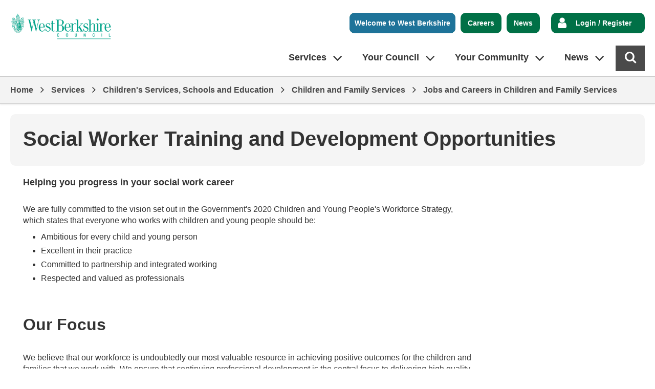

--- FILE ---
content_type: text/html; charset=utf-8
request_url: https://www.westberks.gov.uk/cfstraining
body_size: 11454
content:



<!DOCTYPE html>
<html lang="en">
<head><script type="application/ld+json">
{
  "image": {
    "@type": "imageObject",
    "width": 1200,
    "height": 630,
    "contentUrl": "https://www.westberks.gov.uk/image/52586/West-Berks-Green-Logo/jsonld.png?m=1653561955377",
    "caption": "West Berks Green Logo"
  },
  "@type": "WebPage",
  "name": "Social Worker Training and Development Opportunities - West Berkshire Council",
  "description": "Helping you progress in your social work career",
  "@context": "https://schema.org",
  "url": "https://www.westberks.gov.uk/cfstraining"
}
</script>
		<script>
			(function (w, d, s, l, i) {
				w[l] = w[l] || []; w[l].push({
					'gtm.start':
						new Date().getTime(), event: 'gtm.js'
				}); var f = d.getElementsByTagName(s)[0],
				j = d.createElement(s), dl = l != 'dataLayer' ? '&l=' + l : ''; j.async = true; j.src = 'https://www.googletagmanager.com/gtm.js?id=' + i + dl; f.parentNode.insertBefore(j, f);
			})(window, document, 'script', 'dataLayer', 'GTM-5THPHX6');
		</script>
<title>Social Worker Training and Development Opportunities - West Berkshire Council</title>
<meta name="description" content="Helping you progress in your social work career" />
<meta name="viewport" content="width=device-width, initial-scale=1" />
<meta name="twitter:card" content="summary" />
<meta name="twitter:title" content="Social Worker Training and Development Opportunities - West Berkshire Council" />
<meta name="twitter:description" content="Helping you progress in your social work career" />
<meta name="twitter:image" content="https://www.westberks.gov.uk/image/52586/West-Berks-Green-Logo/twittercard.png?m=1653561955377" />
<meta name="twitter:image:alt" content="West Berks Green Logo" />
<meta property="og:type" content="website" />
<meta property="og:title" content="Social Worker Training and Development Opportunities - West Berkshire Council" />
<meta property="og:description" content="Helping you progress in your social work career" />
<meta property="og:url" content="https://www.westberks.gov.uk/cfstraining" />
<meta property="og:site_name" content="West Berkshire Council" />
<meta property="og:image" content="https://www.westberks.gov.uk/image/52586/West-Berks-Green-Logo/opengraph.png?m=1653561955377" />
<meta property="og:image:width" content="1200" />
<meta property="og:image:height" content="630" />
<base href="https://www.westberks.gov.uk/" />
<link rel="shortcut icon" sizes="32x32" href="https://www.westberks.gov.uk/image/45594/Favicon/favicon.png?m=1610968732460" />
<link rel="stylesheet" href="https://www.westberks.gov.uk/cruise.css?v=639045216944670000" />
<script src="https://www.westberks.gov.uk/cruise.js?v=639044389028570000"></script>
</head><body class="template--default" data-id="39755" data-print-date="January 21, 2026" data-print-url="https://www.westberks.gov.uk/cfstraining">
					<section aria-label="Accessibility links">
						<a href="https://www.westberks.gov.uk:443/cfstraining#maincontent" class="skip-link">Skip to main content</a>
					</section>
				





<script>
gi.cookiepolicy.init({ });
</script>
		<!-- Google Tag Manager (noscript) -->
		<noscript>
			<iframe title="Google Tag Manager - no script support" src="https://www.googletagmanager.com/ns.html?id=GTM-5THPHX6" style="display:none;visibility:hidden;height:0px;width:0px"></iframe>
		</noscript>
		<!-- End Google Tag Manager (noscript) -->
			<header>




<div class="mobilebar">
<div class="gi-mobilenavtoggle gi-mobilenavtoggle--search gi-mobilenavtoggle--nojs">
  <button id="mobilenavsearchtoggle" class="gi-mobilenavtoggle__btn" aria-haspopup="true" aria-controls="mobilenavsearch" hidden="">
  <span class="gi-mobilenavtoggle__mtcontainer gi-mobilenavtoggle__mtcontainer--search">
     <span class="gi-mobilenavtoggle__mtrotate gi-mobilenavtoggle__mtrotate--search">
       <span class="gi-mobilenavtoggle__mt1 gi-mobilenavtoggle__mt1--search"></span>
       <span class="gi-mobilenavtoggle__mt2 gi-mobilenavtoggle__mt2--search"></span>
       <span class="gi-mobilenavtoggle__mt3 gi-mobilenavtoggle__mt3--search"></span>
     </span>
  </span>
  <span class="accessibility">Toggle search</span>
  </button>
  <a href="https://www.westberks.gov.uk/cfstraining#mobilenavsearch" class="gi-mobilenavtoggle__fallback">
  <span class="gi-mobilenavtoggle__mtcontainer gi-mobilenavtoggle__mtcontainer--search">
     <span class="gi-mobilenavtoggle__mtrotate gi-mobilenavtoggle__mtrotate--search">
       <span class="gi-mobilenavtoggle__mt1 gi-mobilenavtoggle__mt1--search"></span>
       <span class="gi-mobilenavtoggle__mt2 gi-mobilenavtoggle__mt2--search"></span>
       <span class="gi-mobilenavtoggle__mt3 gi-mobilenavtoggle__mt3--search"></span>
     </span>
  </span>
  <span class="accessibility">Toggle search</span>
  </a>
</div>
<script>gi.mobileNav.initialiseToggle("mobilenavsearchtoggle");</script>
<div class="gi-mobilenav gi-mobilenav--search gi-mobilenav--closed gi-mobilenav--nojs" id="mobilenavsearch" hidden="" data-fullscreen="false" data-exclusive="true">
<form id="mobilesearch" class="gi-sitesearch gi-sitesearch--mobile" action="https://www.westberks.gov.uk/search" method="get" role="search" data-collapsible="false" data-suppress-closebtn="false" data-focus-open="false">
  <div class="gi-sitesearch__container">
    <div class="gi-sitesearch__closetoggle">
      <button type="button" class="btn btn--close btn--icon-only gi-sitesearch__button gi-sitesearch__button--close">
        <span class="btn__text gi-sitesearch__buttontext accessibility">Close</span>
      </button>
    </div>
    <div class="gi-sitesearch__searchfield">
      <label id="mobilesearch_input_label" class="gi-sitesearch__label accessibility" for="mobilesearch_input">How can we help you?</label>



<div class="search-suggestion-wrapper">
	<div id="mobilesearch_input_container">
		<input data-dataurl="https://www.westberks.gov.uk/search" id="mobilesearch_input" class="searchform__inputtxt searchform__inputtxt--sitesearch" placeholder="How can we help you?" name="q" value="" type="text" maxlength="100" autocomplete="off" role="combobox" aria-expanded="false" aria-controls="mobilesearch_input_suggestions" aria-haspopup="listbox" aria-autocomplete="list" aria-labelledby="mobilesearch_input_label" >
	</div>
	<ul id="mobilesearch_input_suggestions" class="search-suggestion" role="listbox"></ul>
</div>
<script>
	var autocomplete = new SearchSuggestion({
		element: 'input[id="mobilesearch_input"]',
		modifier: ""
	});
</script>
    </div>
    <div class="gi-sitesearch__searchtoggle">
      <button type="submit" class="btn btn--search btn--icon-only gi-sitesearch__button gi-sitesearch__button--search">
        <span class="btn__text gi-sitesearch__buttontext accessibility">Find</span>
      </button>
    </div>
  </div>
</form>
<script>gi.sitesearch.initialise("mobilesearch");</script>
<div class="gi-mobilenav__item gi-mobilenav__item--closelink">
<a href="https://www.westberks.gov.uk/cfstraining" class="gi-mobilenav__link gi-mobilenav__link--closelink">Close search</a>
</div>
</div>
<script>gi.mobileNav.initialiseNavigation("mobilenavsearch");</script>
	

<div class="gi-mobilenavtoggle gi-mobilenavtoggle--toggle gi-mobilenavtoggle--nojs">
  <button id="mobilenavtoggle" class="gi-mobilenavtoggle__btn" aria-haspopup="true" aria-controls="mobilenav" hidden="">
  <span class="gi-mobilenavtoggle__mtcontainer gi-mobilenavtoggle__mtcontainer--toggle">
     <span class="gi-mobilenavtoggle__mtrotate gi-mobilenavtoggle__mtrotate--toggle">
       <span class="gi-mobilenavtoggle__mt1 gi-mobilenavtoggle__mt1--toggle"></span>
       <span class="gi-mobilenavtoggle__mt2 gi-mobilenavtoggle__mt2--toggle"></span>
       <span class="gi-mobilenavtoggle__mt3 gi-mobilenavtoggle__mt3--toggle"></span>
     </span>
  </span>
  <span class="accessibility">Toggle menu</span>
  </button>
  <a href="https://www.westberks.gov.uk/cfstraining#mobilenav" class="gi-mobilenavtoggle__fallback">
  <span class="gi-mobilenavtoggle__mtcontainer gi-mobilenavtoggle__mtcontainer--toggle">
     <span class="gi-mobilenavtoggle__mtrotate gi-mobilenavtoggle__mtrotate--toggle">
       <span class="gi-mobilenavtoggle__mt1 gi-mobilenavtoggle__mt1--toggle"></span>
       <span class="gi-mobilenavtoggle__mt2 gi-mobilenavtoggle__mt2--toggle"></span>
       <span class="gi-mobilenavtoggle__mt3 gi-mobilenavtoggle__mt3--toggle"></span>
     </span>
  </span>
  <span class="accessibility">Toggle menu</span>
  </a>
</div>
<script>gi.mobileNav.initialiseToggle("mobilenavtoggle");</script>

<nav class="gi-mobilenav gi-mobilenav--closed gi-mobilenav--nojs" id="mobilenav" hidden="" data-fullscreen="false" data-exclusive="true" aria-label="Top utilities">


	<div class="toputils-nav">
		<ul class="toputils-nav__list">
				<li class="toputils-nav__item">
<a class="toputils-nav__link" href="https://www.westberks.gov.uk/article/42886/Welcome-to-West-Berkshire">Welcome to West Berkshire</a>				</li>
				<li class="toputils-nav__item">
<a class="toputils-nav__link" href="https://www.westberks.gov.uk/article/41220/Careers">Careers</a>				</li>
				<li class="toputils-nav__item">
<a class="toputils-nav__link" href="https://www.westberks.gov.uk/article/38383/News">News</a>				</li>
		</ul>
	</div>


	<div class="myaccount-nav">
		<ul class="myaccount-nav__list">
				<li class="myaccount-nav__item">
<a class="myaccount-nav__link" href="https://www.westberks.gov.uk/login">Login / Register</a>				</li>
		</ul>
	</div>
		<div class="main-nav">
			<ul class="main-nav__list">
					<li class="main-nav__item">
							<a href="https://www.westberks.gov.uk/services" class="main-nav__link">Services</a>
					</li>
					<li class="main-nav__item">
							<a href="https://www.westberks.gov.uk/your-council" class="main-nav__link">Your Council</a>
					</li>
					<li class="main-nav__item">
							<a href="https://www.westberks.gov.uk/your-community" class="main-nav__link">Your Community</a>
					</li>
					<li class="main-nav__item">
							<a href="https://www.westberks.gov.uk/our-news" class="main-nav__link">News</a>
					</li>
			</ul>
		</div>
<div class="gi-mobilenav__item gi-mobilenav__item--closelink">
<a href="https://www.westberks.gov.uk/cfstraining" class="gi-mobilenav__link gi-mobilenav__link--closelink">Close navigation</a>
</div>
</nav>
<script>gi.mobileNav.initialiseNavigation("mobilenav");</script>
</div>




<nav class="toputils" aria-label="Top utilities">
	<div class="container">
		<div class="toputils__right">


	<div class="toputils-nav">
		<ul class="toputils-nav__list">
				<li class="toputils-nav__item">
<a class="toputils-nav__link" href="https://www.westberks.gov.uk/article/42886/Welcome-to-West-Berkshire">Welcome to West Berkshire</a>				</li>
				<li class="toputils-nav__item">
<a class="toputils-nav__link" href="https://www.westberks.gov.uk/article/41220/Careers">Careers</a>				</li>
				<li class="toputils-nav__item">
<a class="toputils-nav__link" href="https://www.westberks.gov.uk/article/38383/News">News</a>				</li>
		</ul>
	</div>



	<div class="myaccount-nav">
		<ul class="myaccount-nav__list">
				<li class="myaccount-nav__item">
<a class="myaccount-nav__link" href="https://www.westberks.gov.uk/login">Login / Register</a>				</li>
		</ul>
	</div>

		</div>
	</div>
</nav>



<div class="header header--thin">
	<div class="container">



	<div class="gi-sitelogo gi-sitelogo--header">
		<a href="https://www.westberks.gov.uk/" class="gi-sitelogo__link">
			<img alt="" class="gi-sitelogo__image" height="82" src="https://www.westberks.gov.uk/image/52586/West-Berks-Green-Logo/logo.png?m=1653561955377" width="300" />
			<span class="gi-sitelogo__extratext accessibility">Link to "</span><span class="gi-sitelogo__titletext accessibility">West Berkshire Council</span><span class="gi-sitelogo__extratext accessibility">" homepage</span>
		</a>
	</div>

		<div class="header__nav">


<nav id="c_124316708502800" aria-label="Site navigation" class="gi-sitenav gi-sitenav--toplevel">
<ul class="gi-sitenav__list gi-sitenav__list--lvl1">
<li class="gi-sitenav__item gi-sitenav__item--lvl1">
<a data-subnav_id="subnav-1431190354"  href="https://www.westberks.gov.uk/services" class="gi-sitenav__link gi-sitenav__link--lvl1">Services</a>
<div class="gi-sitenav gi-sitenav--lvl2" id="subnav-1431190354" style="display:none;" aria-label="Services" role="region">
<ul class="gi-sitenav__list gi-sitenav__list--lvl2">
<li class="gi-sitenav__item gi-sitenav__item--lvl2">
<a   href="https://www.westberks.gov.uk/article/37565/Report-a-Problem-here" class="gi-sitenav__link gi-sitenav__link--lvl2">Report a Problem here</a>
<div class="gi-sitenav gi-sitenav--lvl3"   aria-label="Report a Problem here" role="region">
<ul class="gi-sitenav__list gi-sitenav__list--lvl3">
<li class="gi-sitenav__item gi-sitenav__item--lvl3">
<a   href="https://www.westberks.gov.uk/reportaproblem" class="gi-sitenav__link gi-sitenav__link--lvl3">Report a problem</a>
</li>
</ul>
</div>
</li>
<li class="gi-sitenav__item gi-sitenav__item--lvl2">
<a   href="https://www.westberks.gov.uk/payments" class="gi-sitenav__link gi-sitenav__link--lvl2">Make a Payment Online</a>
<div class="gi-sitenav gi-sitenav--lvl3"   aria-label="Make a Payment Online" role="region">
<ul class="gi-sitenav__list gi-sitenav__list--lvl3">
<li class="gi-sitenav__item gi-sitenav__item--lvl3">
<a   href="https://www.westberks.gov.uk/ways-to-pay" class="gi-sitenav__link gi-sitenav__link--lvl3">Ways to pay</a>
</li>
</ul>
</div>
</li>
<li class="gi-sitenav__item gi-sitenav__item--lvl2">
<a   href="https://www.westberks.gov.uk/rubbishandrecycling" class="gi-sitenav__link gi-sitenav__link--lvl2">Rubbish and Recycling</a>
<div class="gi-sitenav gi-sitenav--lvl3"   aria-label="Rubbish and Recycling" role="region">
<ul class="gi-sitenav__list gi-sitenav__list--lvl3">
<li class="gi-sitenav__item gi-sitenav__item--lvl3">
<a   href="https://www.westberks.gov.uk/binday" class="gi-sitenav__link gi-sitenav__link--lvl3">Find your next collection day</a>
</li>
<li class="gi-sitenav__item gi-sitenav__item--lvl3">
<a   href="https://www.westberks.gov.uk/requestabin" class="gi-sitenav__link gi-sitenav__link--lvl3">Request a bin or recycling container</a>
</li>
<li class="gi-sitenav__item gi-sitenav__item--lvl3">
<a   href="https://www.westberks.gov.uk/rubbish" class="gi-sitenav__link gi-sitenav__link--lvl3">Rubbish and waste reduction</a>
</li>
<li class="gi-sitenav__item gi-sitenav__item--lvl3">
<a   href="https://www.westberks.gov.uk/recycling" class="gi-sitenav__link gi-sitenav__link--lvl3">Recycling and food waste</a>
</li>
</ul>
</div>
</li>
<li class="gi-sitenav__item gi-sitenav__item--lvl2">
<a   href="https://www.westberks.gov.uk/planning-and-building-control" class="gi-sitenav__link gi-sitenav__link--lvl2">Planning and Building Control</a>
<div class="gi-sitenav gi-sitenav--lvl3"   aria-label="Planning and Building Control" role="region">
<ul class="gi-sitenav__list gi-sitenav__list--lvl3">
<li class="gi-sitenav__item gi-sitenav__item--lvl3">
<a   href="https://www.westberks.gov.uk/planning-applications" class="gi-sitenav__link gi-sitenav__link--lvl3">Planning Applications and Advice</a>
</li>
<li class="gi-sitenav__item gi-sitenav__item--lvl3">
<a   href="https://www.westberks.gov.uk/planning-policy" class="gi-sitenav__link gi-sitenav__link--lvl3">Planning Policy</a>
</li>
<li class="gi-sitenav__item gi-sitenav__item--lvl3">
<a   href="https://www.westberks.gov.uk/building-control" class="gi-sitenav__link gi-sitenav__link--lvl3">Building Control Solutions</a>
</li>
<li class="gi-sitenav__item gi-sitenav__item--lvl3">
<a   href="https://www.westberks.gov.uk/planningforum" class="gi-sitenav__link gi-sitenav__link--lvl3">Development Industry Forum (DIF)</a>
</li>
</ul>
</div>
</li>
<li class="gi-sitenav__item gi-sitenav__item--lvl2">
<a   href="https://www.westberks.gov.uk/tax-benefits" class="gi-sitenav__link gi-sitenav__link--lvl2">Council Tax, Benefits and Housing</a>
<div class="gi-sitenav gi-sitenav--lvl3"   aria-label="Council Tax, Benefits and Housing" role="region">
<ul class="gi-sitenav__list gi-sitenav__list--lvl3">
<li class="gi-sitenav__item gi-sitenav__item--lvl3">
<a   href="https://www.westberks.gov.uk/counciltax" class="gi-sitenav__link gi-sitenav__link--lvl3">Council Tax</a>
</li>
<li class="gi-sitenav__item gi-sitenav__item--lvl3">
<a   href="https://www.westberks.gov.uk/benefits" class="gi-sitenav__link gi-sitenav__link--lvl3">Benefits</a>
</li>
<li class="gi-sitenav__item gi-sitenav__item--lvl3">
<a   href="https://www.westberks.gov.uk/housing" class="gi-sitenav__link gi-sitenav__link--lvl3">Housing</a>
</li>
<li class="gi-sitenav__item gi-sitenav__item--lvl3">
<a   href="https://www.westberks.gov.uk/article/41215/Business-Rates" class="gi-sitenav__link gi-sitenav__link--lvl3">Business Rates</a>
</li>
</ul>
</div>
</li>
<li class="gi-sitenav__item gi-sitenav__item--lvl2">
<a   href="https://www.westberks.gov.uk/births-deaths-marriages" class="gi-sitenav__link gi-sitenav__link--lvl2">Births, Deaths, Marriages and Civil Partnerships</a>
<div class="gi-sitenav gi-sitenav--lvl3"   aria-label="Births, Deaths, Marriages and Civil Partnerships" role="region">
<ul class="gi-sitenav__list gi-sitenav__list--lvl3">
<li class="gi-sitenav__item gi-sitenav__item--lvl3">
<a   href="https://www.westberks.gov.uk/marriages-and-civil-partnership-ceremonies" class="gi-sitenav__link gi-sitenav__link--lvl3">Marriages and Civil Partnership Ceremonies</a>
</li>
<li class="gi-sitenav__item gi-sitenav__item--lvl3">
<a   href="https://www.westberks.gov.uk/ceremonypayment" class="gi-sitenav__link gi-sitenav__link--lvl3">Pay for your Marriage/Civil Partnership Ceremony</a>
</li>
<li class="gi-sitenav__item gi-sitenav__item--lvl3">
<a   href="https://www.westberks.gov.uk/certificates" class="gi-sitenav__link gi-sitenav__link--lvl3">Ordering a Certificate</a>
</li>
<li class="gi-sitenav__item gi-sitenav__item--lvl3">
<a   href="https://www.westberks.gov.uk/legal-notice" class="gi-sitenav__link gi-sitenav__link--lvl3">Giving Legal Notice of Marriage or Civil Partnership</a>
</li>
</ul>
</div>
</li>
<li class="gi-sitenav__item gi-sitenav__item--lvl2">
<a   href="https://www.westberks.gov.uk/libraries-leisure-countryside" class="gi-sitenav__link gi-sitenav__link--lvl2">Libraries, Leisure and Countryside</a>
<div class="gi-sitenav gi-sitenav--lvl3"   aria-label="Libraries, Leisure and Countryside" role="region">
<ul class="gi-sitenav__list gi-sitenav__list--lvl3">
<li class="gi-sitenav__item gi-sitenav__item--lvl3">
<a   href="https://www.westberks.gov.uk/libraries" class="gi-sitenav__link gi-sitenav__link--lvl3">Libraries</a>
</li>
<li class="gi-sitenav__item gi-sitenav__item--lvl3">
<a   href="https://www.westberks.gov.uk/sports-and-leisure" class="gi-sitenav__link gi-sitenav__link--lvl3">Sports and Leisure</a>
</li>
<li class="gi-sitenav__item gi-sitenav__item--lvl3">
<a   href="https://www.westberks.gov.uk/parksandcountryside" class="gi-sitenav__link gi-sitenav__link--lvl3">Parks and Countryside</a>
</li>
<li class="gi-sitenav__item gi-sitenav__item--lvl3">
<a   href="https://www.westberks.gov.uk/arts-and-heritage" class="gi-sitenav__link gi-sitenav__link--lvl3">Arts and Heritage</a>
</li>
</ul>
</div>
</li>
<li class="gi-sitenav__item gi-sitenav__item--lvl2">
<a   href="https://www.westberks.gov.uk/childrens-services-schools-education" class="gi-sitenav__link gi-sitenav__link--lvl2">Children's Services, Schools and Education</a>
<div class="gi-sitenav gi-sitenav--lvl3"   aria-label="Children's Services, Schools and Education" role="region">
<ul class="gi-sitenav__list gi-sitenav__list--lvl3">
<li class="gi-sitenav__item gi-sitenav__item--lvl3">
<a   href="https://www.westberks.gov.uk/cfs" class="gi-sitenav__link gi-sitenav__link--lvl3">Children and Family Services</a>
</li>
<li class="gi-sitenav__item gi-sitenav__item--lvl3">
<a   href="https://www.westberks.gov.uk/schools" class="gi-sitenav__link gi-sitenav__link--lvl3">Schools</a>
</li>
<li class="gi-sitenav__item gi-sitenav__item--lvl3">
<a   href="https://www.westberks.gov.uk/local-offer-family-information-service" class="gi-sitenav__link gi-sitenav__link--lvl3">SEND Local Offer and Family Information Service</a>
</li>
<li class="gi-sitenav__item gi-sitenav__item--lvl3">
<a   href="https://www.westberks.gov.uk/early-years-childcare" class="gi-sitenav__link gi-sitenav__link--lvl3">Early Years and Childcare</a>
</li>
</ul>
</div>
</li>
<li class="gi-sitenav__item gi-sitenav__item--lvl2 gi-sitenav__item--viewall">
<a   href="https://www.westberks.gov.uk/services" class="gi-sitenav__link gi-sitenav__link--lvl2">View all Services sections</a>
</li>
</ul>
</div>
</li>
<li class="gi-sitenav__item gi-sitenav__item--lvl1">
<a data-subnav_id="subnav-1983263195"  href="https://www.westberks.gov.uk/your-council" class="gi-sitenav__link gi-sitenav__link--lvl1">Your Council</a>
<div class="gi-sitenav gi-sitenav--lvl2" id="subnav-1983263195" style="display:none;" aria-label="Your Council" role="region">
<ul class="gi-sitenav__list gi-sitenav__list--lvl2">
<li class="gi-sitenav__item gi-sitenav__item--lvl2">
<a   href="https://www.westberks.gov.uk/councillors-council-meetings" class="gi-sitenav__link gi-sitenav__link--lvl2">Councillors and Council Meetings</a>
<div class="gi-sitenav gi-sitenav--lvl3"   aria-label="Councillors and Council Meetings" role="region">
<ul class="gi-sitenav__list gi-sitenav__list--lvl3">
<li class="gi-sitenav__item gi-sitenav__item--lvl3">
<a   href="https://www.westberks.gov.uk/search-council-agendas" class="gi-sitenav__link gi-sitenav__link--lvl3">Search Agendas, Reports, Decisions and Minutes</a>
</li>
<li class="gi-sitenav__item gi-sitenav__item--lvl3">
<a   href="https://www.westberks.gov.uk/forwardplan" class="gi-sitenav__link gi-sitenav__link--lvl3">Future Committee Decisions (Forward Plans)</a>
</li>
<li class="gi-sitenav__item gi-sitenav__item--lvl3">
<a   href="https://www.westberks.gov.uk/council-meetings" class="gi-sitenav__link gi-sitenav__link--lvl3">Council meetings and getting involved</a>
</li>
<li class="gi-sitenav__item gi-sitenav__item--lvl3">
<a   href="https://www.westberks.gov.uk/councillors" class="gi-sitenav__link gi-sitenav__link--lvl3">Councillors</a>
</li>
</ul>
</div>
</li>
<li class="gi-sitenav__item gi-sitenav__item--lvl2">
<a   href="https://www.westberks.gov.uk/council-management-strategies-finance" class="gi-sitenav__link gi-sitenav__link--lvl2">Council Management, Strategies and Finance</a>
<div class="gi-sitenav gi-sitenav--lvl3"   aria-label="Council Management, Strategies and Finance" role="region">
<ul class="gi-sitenav__list gi-sitenav__list--lvl3">
<li class="gi-sitenav__item gi-sitenav__item--lvl3">
<a   href="https://www.westberks.gov.uk/constitution" class="gi-sitenav__link gi-sitenav__link--lvl3">Council Constitution</a>
</li>
<li class="gi-sitenav__item gi-sitenav__item--lvl3">
<a   href="https://www.westberks.gov.uk/council-structure" class="gi-sitenav__link gi-sitenav__link--lvl3">Council Management Structure</a>
</li>
<li class="gi-sitenav__item gi-sitenav__item--lvl3">
<a   href="https://www.westberks.gov.uk/council-finance" class="gi-sitenav__link gi-sitenav__link--lvl3">Council Finance</a>
</li>
<li class="gi-sitenav__item gi-sitenav__item--lvl3">
<a   href="https://www.westberks.gov.uk/parishes" class="gi-sitenav__link gi-sitenav__link--lvl3">Parish and Town Councils</a>
</li>
</ul>
</div>
</li>
<li class="gi-sitenav__item gi-sitenav__item--lvl2">
<a   href="https://www.westberks.gov.uk/voting-elections" class="gi-sitenav__link gi-sitenav__link--lvl2">Voting and Elections</a>
<div class="gi-sitenav gi-sitenav--lvl3"   aria-label="Voting and Elections" role="region">
<ul class="gi-sitenav__list gi-sitenav__list--lvl3">
<li class="gi-sitenav__item gi-sitenav__item--lvl3">
<a   href="https://www.westberks.gov.uk/register-to-vote" class="gi-sitenav__link gi-sitenav__link--lvl3">About the Electoral Register and registering to vote</a>
</li>
<li class="gi-sitenav__item gi-sitenav__item--lvl3">
<a   href="https://www.westberks.gov.uk/annual-canvass" class="gi-sitenav__link gi-sitenav__link--lvl3">Annual Electoral Canvass 2025</a>
</li>
<li class="gi-sitenav__item gi-sitenav__item--lvl3">
<a   href="https://www.westberks.gov.uk/theale-parish-poll" class="gi-sitenav__link gi-sitenav__link--lvl3">Theale Parish Poll - Thursday 6 November 2025</a>
</li>
<li class="gi-sitenav__item gi-sitenav__item--lvl3">
<a   href="https://www.westberks.gov.uk/article/45122/Hungerford-Neighbourhood-Planning-Referendum" class="gi-sitenav__link gi-sitenav__link--lvl3">Hungerford Neighbourhood Planning Referendum</a>
</li>
</ul>
</div>
</li>
<li class="gi-sitenav__item gi-sitenav__item--lvl2">
<a   href="https://www.westberks.gov.uk/having-your-say" class="gi-sitenav__link gi-sitenav__link--lvl2">Having Your Say</a>
<div class="gi-sitenav gi-sitenav--lvl3"   aria-label="Having Your Say" role="region">
<ul class="gi-sitenav__list gi-sitenav__list--lvl3">
<li class="gi-sitenav__item gi-sitenav__item--lvl3">
<a   href="https://www.westberks.gov.uk/balancing-our-budget" class="gi-sitenav__link gi-sitenav__link--lvl3">Balancing our budget for 2026/27</a>
</li>
<li class="gi-sitenav__item gi-sitenav__item--lvl3">
<a   href="https://www.westberks.gov.uk/consultations" class="gi-sitenav__link gi-sitenav__link--lvl3">Consultation and Engagement Hub</a>
</li>
<li class="gi-sitenav__item gi-sitenav__item--lvl3">
<a   href="https://www.westberks.gov.uk/community-engagement" class="gi-sitenav__link gi-sitenav__link--lvl3">About Consultation and Engagement</a>
</li>
<li class="gi-sitenav__item gi-sitenav__item--lvl3">
<a   href="https://www.westberks.gov.uk/customerservices" class="gi-sitenav__link gi-sitenav__link--lvl3">Customer Services</a>
</li>
</ul>
</div>
</li>
<li class="gi-sitenav__item gi-sitenav__item--lvl2">
<a   href="https://www.westberks.gov.uk/data-protection-freedom-of-information" class="gi-sitenav__link gi-sitenav__link--lvl2">Data Protection and Freedom of Information</a>
<div class="gi-sitenav gi-sitenav--lvl3"   aria-label="Data Protection and Freedom of Information" role="region">
<ul class="gi-sitenav__list gi-sitenav__list--lvl3">
<li class="gi-sitenav__item gi-sitenav__item--lvl3">
<a   href="https://www.westberks.gov.uk/foi" class="gi-sitenav__link gi-sitenav__link--lvl3">Make a Freedom of Information Request</a>
</li>
<li class="gi-sitenav__item gi-sitenav__item--lvl3">
<a   href="https://www.westberks.gov.uk/data-protection-request" class="gi-sitenav__link gi-sitenav__link--lvl3">Make a Data Protection Request</a>
</li>
<li class="gi-sitenav__item gi-sitenav__item--lvl3">
<a   href="https://www.westberks.gov.uk/privacynotices" class="gi-sitenav__link gi-sitenav__link--lvl3">Data Protection Privacy Notices</a>
</li>
<li class="gi-sitenav__item gi-sitenav__item--lvl3">
<a   href="https://www.westberks.gov.uk/freedom-of-information" class="gi-sitenav__link gi-sitenav__link--lvl3">About Freedom of Information (FOI)</a>
</li>
</ul>
</div>
</li>
<li class="gi-sitenav__item gi-sitenav__item--lvl2">
<a   href="https://www.westberks.gov.uk/counciloffices" class="gi-sitenav__link gi-sitenav__link--lvl2">Council Offices</a>
</li>
<li class="gi-sitenav__item gi-sitenav__item--lvl2">
<a   href="https://www.westberks.gov.uk/jobs" class="gi-sitenav__link gi-sitenav__link--lvl2">Jobs and Careers</a>
<div class="gi-sitenav gi-sitenav--lvl3"   aria-label="Jobs and Careers" role="region">
<ul class="gi-sitenav__list gi-sitenav__list--lvl3">
<li class="gi-sitenav__item gi-sitenav__item--lvl3">
<a   href="https://www.westberks.gov.uk/workerbank" class="gi-sitenav__link gi-sitenav__link--lvl3">Join Our Worker Bank</a>
</li>
</ul>
</div>
</li>
<li class="gi-sitenav__item gi-sitenav__item--lvl2">
<a   href="https://www.westberks.gov.uk/chairman-vice-chairman-leader" class="gi-sitenav__link gi-sitenav__link--lvl2">Chairman, Vice-Chairman and Leader of the Council</a>
<div class="gi-sitenav gi-sitenav--lvl3"   aria-label="Chairman, Vice-Chairman and Leader of the Council" role="region">
<ul class="gi-sitenav__list gi-sitenav__list--lvl3">
<li class="gi-sitenav__item gi-sitenav__item--lvl3">
<a   href="https://www.westberks.gov.uk/contact-chairman" class="gi-sitenav__link gi-sitenav__link--lvl3">Chairman of the Council</a>
</li>
<li class="gi-sitenav__item gi-sitenav__item--lvl3">
<a   href="https://www.westberks.gov.uk/contact-vice-chairman" class="gi-sitenav__link gi-sitenav__link--lvl3">Vice-Chairman of the Council</a>
</li>
<li class="gi-sitenav__item gi-sitenav__item--lvl3">
<a   href="https://www.westberks.gov.uk/council-leader" class="gi-sitenav__link gi-sitenav__link--lvl3">Leader of the Council</a>
</li>
</ul>
</div>
</li>
<li class="gi-sitenav__item gi-sitenav__item--lvl2 gi-sitenav__item--viewall">
<a   href="https://www.westberks.gov.uk/your-council" class="gi-sitenav__link gi-sitenav__link--lvl2">View all Your Council sections</a>
</li>
</ul>
</div>
</li>
<li class="gi-sitenav__item gi-sitenav__item--lvl1">
<a data-subnav_id="subnav-692477694"  href="https://www.westberks.gov.uk/your-community" class="gi-sitenav__link gi-sitenav__link--lvl1">Your Community</a>
<div class="gi-sitenav gi-sitenav--lvl2" id="subnav-692477694" style="display:none;" aria-label="Your Community" role="region">
<ul class="gi-sitenav__list gi-sitenav__list--lvl2">
<li class="gi-sitenav__item gi-sitenav__item--lvl2">
<a   href="https://www.westberks.gov.uk/emergency-planning" class="gi-sitenav__link gi-sitenav__link--lvl2">Emergency Planning</a>
<div class="gi-sitenav gi-sitenav--lvl3"   aria-label="Emergency Planning" role="region">
<ul class="gi-sitenav__list gi-sitenav__list--lvl3">
<li class="gi-sitenav__item gi-sitenav__item--lvl3">
<a   href="https://www.westberks.gov.uk/emergency-contact" class="gi-sitenav__link gi-sitenav__link--lvl3">Report an Emergency Happening Now</a>
</li>
<li class="gi-sitenav__item gi-sitenav__item--lvl3">
<a   href="https://www.westberks.gov.uk/awe" class="gi-sitenav__link gi-sitenav__link--lvl3">Atomic Weapons Establishment (AWE)</a>
</li>
<li class="gi-sitenav__item gi-sitenav__item--lvl3">
<a   href="https://www.westberks.gov.uk/preparing-for-emergencies" class="gi-sitenav__link gi-sitenav__link--lvl3">Preparing for emergencies</a>
</li>
<li class="gi-sitenav__item gi-sitenav__item--lvl3">
<a   href="https://www.westberks.gov.uk/comah" class="gi-sitenav__link gi-sitenav__link--lvl3">Control of Major Accident Hazards (COMAH)</a>
</li>
</ul>
</div>
</li>
<li class="gi-sitenav__item gi-sitenav__item--lvl2">
<a   href="https://www.westberks.gov.uk/community-support-events" class="gi-sitenav__link gi-sitenav__link--lvl2">Community Support and Events</a>
<div class="gi-sitenav gi-sitenav--lvl3"   aria-label="Community Support and Events" role="region">
<ul class="gi-sitenav__list gi-sitenav__list--lvl3">
<li class="gi-sitenav__item gi-sitenav__item--lvl3">
<a   href="https://www.westberks.gov.uk/building-communities-together" class="gi-sitenav__link gi-sitenav__link--lvl3">Building Communities Together</a>
</li>
<li class="gi-sitenav__item gi-sitenav__item--lvl3">
<a   href="https://www.westberks.gov.uk/volunteering-community-sector" class="gi-sitenav__link gi-sitenav__link--lvl3">Volunteering and the community sector</a>
</li>
<li class="gi-sitenav__item gi-sitenav__item--lvl3">
<a   href="https://www.westberks.gov.uk/armed-forces" class="gi-sitenav__link gi-sitenav__link--lvl3">Armed Forces in West Berkshire</a>
</li>
<li class="gi-sitenav__item gi-sitenav__item--lvl3">
<a   href="https://www.westberks.gov.uk/ukraine" class="gi-sitenav__link gi-sitenav__link--lvl3">Ukraine</a>
</li>
</ul>
</div>
</li>
<li class="gi-sitenav__item gi-sitenav__item--lvl2">
<a   href="https://www.westberks.gov.uk/public-health" class="gi-sitenav__link gi-sitenav__link--lvl2">Public Health and Wellbeing</a>
<div class="gi-sitenav gi-sitenav--lvl3"   aria-label="Public Health and Wellbeing" role="region">
<ul class="gi-sitenav__list gi-sitenav__list--lvl3">
<li class="gi-sitenav__item gi-sitenav__item--lvl3">
<a   href="https://www.westberks.gov.uk/stay-well-in-winter" class="gi-sitenav__link gi-sitenav__link--lvl3">Staying Well in Winter</a>
</li>
<li class="gi-sitenav__item gi-sitenav__item--lvl3">
<a   href="https://www.westberks.gov.uk/smoking-alcohol-drugs" class="gi-sitenav__link gi-sitenav__link--lvl3">Smoking, Alcohol and Drugs</a>
</li>
<li class="gi-sitenav__item gi-sitenav__item--lvl3">
<a   href="https://www.westberks.gov.uk/physical-activity" class="gi-sitenav__link gi-sitenav__link--lvl3">Physical Activity and Weight Management</a>
</li>
<li class="gi-sitenav__item gi-sitenav__item--lvl3">
<a   href="https://www.westberks.gov.uk/mental-health-west-berks" class="gi-sitenav__link gi-sitenav__link--lvl3">Mental Health and Wellbeing </a>
</li>
</ul>
</div>
</li>
<li class="gi-sitenav__item gi-sitenav__item--lvl2">
<a   href="https://www.westberks.gov.uk/your-district" class="gi-sitenav__link gi-sitenav__link--lvl2">Your District</a>
<div class="gi-sitenav gi-sitenav--lvl3"   aria-label="Your District" role="region">
<ul class="gi-sitenav__list gi-sitenav__list--lvl3">
<li class="gi-sitenav__item gi-sitenav__item--lvl3">
<a   href="https://www.westberks.gov.uk/analytics" class="gi-sitenav__link gi-sitenav__link--lvl3">Our website usage</a>
</li>
<li class="gi-sitenav__item gi-sitenav__item--lvl3">
<a   href="https://www.westberks.gov.uk/welcome-to-west-berkshire" class="gi-sitenav__link gi-sitenav__link--lvl3">Welcome to West Berkshire</a>
</li>
<li class="gi-sitenav__item gi-sitenav__item--lvl3">
<a   href="https://www.westberks.gov.uk/research" class="gi-sitenav__link gi-sitenav__link--lvl3">Your district in facts and figures</a>
</li>
</ul>
</div>
</li>
<li class="gi-sitenav__item gi-sitenav__item--lvl2">
<a   href="https://www.westberks.gov.uk/social-care-training" class="gi-sitenav__link gi-sitenav__link--lvl2">Social Care Training</a>
</li>
<li class="gi-sitenav__item gi-sitenav__item--lvl2">
<a   href="https://www.westberks.gov.uk/trainingcoursefeedback" class="gi-sitenav__link gi-sitenav__link--lvl2">Give us your training course feedback</a>
</li>
<li class="gi-sitenav__item gi-sitenav__item--lvl2">
<a   href="https://www.westberks.gov.uk/article/37174/View-our-online-map" class="gi-sitenav__link gi-sitenav__link--lvl2">View our online map</a>
</li>
<li class="gi-sitenav__item gi-sitenav__item--lvl2">
<a   href="https://www.westberks.gov.uk/article/37175/Property-search" class="gi-sitenav__link gi-sitenav__link--lvl2">Property search</a>
</li>
<li class="gi-sitenav__item gi-sitenav__item--lvl2 gi-sitenav__item--viewall">
<a   href="https://www.westberks.gov.uk/your-community" class="gi-sitenav__link gi-sitenav__link--lvl2">View all Your Community sections</a>
</li>
</ul>
</div>
</li>
<li class="gi-sitenav__item gi-sitenav__item--lvl1">
<a data-subnav_id="subnav-1489463786"  href="https://www.westberks.gov.uk/our-news" class="gi-sitenav__link gi-sitenav__link--lvl1">News</a>
<div class="gi-sitenav gi-sitenav--lvl2" id="subnav-1489463786" style="display:none;" aria-label="News" role="region">
<ul class="gi-sitenav__list gi-sitenav__list--lvl2">
<li class="gi-sitenav__item gi-sitenav__item--lvl2">
<a   href="https://www.westberks.gov.uk/news" class="gi-sitenav__link gi-sitenav__link--lvl2">All News Articles</a>
<div class="gi-sitenav gi-sitenav--lvl3"   aria-label="All News Articles" role="region">
<ul class="gi-sitenav__list gi-sitenav__list--lvl3">
<li class="gi-sitenav__item gi-sitenav__item--lvl3">
<a   href="https://www.westberks.gov.uk/article/44609/Have-your-say-on-proposal-for-two-new-councils-for-area" class="gi-sitenav__link gi-sitenav__link--lvl3">Have your say on proposal for two new councils for area</a>
</li>
<li class="gi-sitenav__item gi-sitenav__item--lvl3">
<a   href="https://www.westberks.gov.uk/article/39974/West-Berkshire-Council-awarded-Active-Travel-funding-for-Stockcross" class="gi-sitenav__link gi-sitenav__link--lvl3">West Berkshire Council awarded Active Travel funding for Stockcross</a>
</li>
<li class="gi-sitenav__item gi-sitenav__item--lvl3">
<a   href="https://www.westberks.gov.uk/article/40040/UK-s-only-local-authority-climate-network-celebrates-100th-member-boost" class="gi-sitenav__link gi-sitenav__link--lvl3">UK's only local authority climate network celebrates 100th member boost</a>
</li>
<li class="gi-sitenav__item gi-sitenav__item--lvl3">
<a   href="https://www.westberks.gov.uk/article/40572/Council-helps-fund-John-O-Gaunt-Playing-Pitch-Bid" class="gi-sitenav__link gi-sitenav__link--lvl3">Council helps fund John O' Gaunt Playing Pitch Bid</a>
</li>
</ul>
</div>
</li>
<li class="gi-sitenav__item gi-sitenav__item--lvl2">
<a   href="https://www.westberks.gov.uk/newsletters" class="gi-sitenav__link gi-sitenav__link--lvl2">Newsletters</a>
</li>
<li class="gi-sitenav__item gi-sitenav__item--lvl2">
<a   href="https://www.westberks.gov.uk/social" class="gi-sitenav__link gi-sitenav__link--lvl2">West Berkshire Council on Social Media</a>
</li>
<li class="gi-sitenav__item gi-sitenav__item--lvl2">
<a   href="https://www.westberks.gov.uk/blogs" class="gi-sitenav__link gi-sitenav__link--lvl2">West Berkshire Blogs</a>
<div class="gi-sitenav gi-sitenav--lvl3"   aria-label="West Berkshire Blogs" role="region">
<ul class="gi-sitenav__list gi-sitenav__list--lvl3">
<li class="gi-sitenav__item gi-sitenav__item--lvl3">
<a   href="https://www.westberks.gov.uk/open-digital-planning-blog" class="gi-sitenav__link gi-sitenav__link--lvl3">Open Digital Planning Blog</a>
</li>
<li class="gi-sitenav__item gi-sitenav__item--lvl3">
<a   href="https://www.westberks.gov.uk/planningpolicynews" class="gi-sitenav__link gi-sitenav__link--lvl3">Planning Policy News</a>
</li>
<li class="gi-sitenav__item gi-sitenav__item--lvl3">
<a   href="https://www.westberks.gov.uk/community-forum-blog" class="gi-sitenav__link gi-sitenav__link--lvl3">Community Forum Blog</a>
</li>
<li class="gi-sitenav__item gi-sitenav__item--lvl3">
<a   href="https://www.westberks.gov.uk/innovation-in-send" class="gi-sitenav__link gi-sitenav__link--lvl3">Innovation in SEND</a>
</li>
</ul>
</div>
</li>
<li class="gi-sitenav__item gi-sitenav__item--lvl2">
<a   href="https://www.westberks.gov.uk/article/42091/Events" class="gi-sitenav__link gi-sitenav__link--lvl2">Events</a>
</li>
<li class="gi-sitenav__item gi-sitenav__item--lvl2">
<a   href="https://www.westberks.gov.uk/your-west-berkshire-magazine" class="gi-sitenav__link gi-sitenav__link--lvl2">Your West Berkshire magazine</a>
</li>
<li class="gi-sitenav__item gi-sitenav__item--lvl2">
<a   href="https://www.westberks.gov.uk/West-Berkshire-Customer-Charter" class="gi-sitenav__link gi-sitenav__link--lvl2">West Berkshire Customer Charter</a>
</li>
<li class="gi-sitenav__item gi-sitenav__item--lvl2 gi-sitenav__item--viewall">
<a   href="https://www.westberks.gov.uk/our-news" class="gi-sitenav__link gi-sitenav__link--lvl2">View all News sections</a>
</li>
</ul>
</div>
</li>
</ul>
</nav>
<script>gi.sitenav.init('c_124316708502800')</script>





	<div class="header__nav-search">
		<form id="headersearch" class="gi-sitesearch gi-sitesearch--header" action="https://www.westberks.gov.uk/search" method="get" role="search" data-collapsible="true" data-suppress-closebtn="true" data-focus-open="true">
  <div class="gi-sitesearch__container">
    <div class="gi-sitesearch__closetoggle">
      <button type="button" class="btn btn--close btn--icon-only gi-sitesearch__button gi-sitesearch__button--close">
        <span class="btn__text gi-sitesearch__buttontext accessibility">Close</span>
      </button>
    </div>
    <div class="gi-sitesearch__searchfield">
      <label id="headersearch_input_label" class="gi-sitesearch__label accessibility" for="headersearch_input">How can we help you?</label>



<div class="search-suggestion-wrapper">
	<div id="headersearch_input_container">
		<input data-dataurl="https://www.westberks.gov.uk/search" id="headersearch_input" class="searchform__inputtxt searchform__inputtxt--sitesearch" placeholder="How can we help you?" name="q" value="" type="text" maxlength="100" autocomplete="off" role="combobox" aria-expanded="false" aria-controls="headersearch_input_suggestions" aria-haspopup="listbox" aria-autocomplete="list" aria-labelledby="headersearch_input_label" >
	</div>
	<ul id="headersearch_input_suggestions" class="search-suggestion" role="listbox"></ul>
</div>
<script>
	var autocomplete = new SearchSuggestion({
		element: 'input[id="headersearch_input"]',
		modifier: ""
	});
</script>
    </div>
    <div class="gi-sitesearch__searchtoggle">
      <button type="submit" class="btn btn--search btn--icon-only gi-sitesearch__button gi-sitesearch__button--search">
        <span class="btn__text gi-sitesearch__buttontext accessibility">Find</span>
      </button>
    </div>
  </div>
</form>
<script>gi.sitesearch.initialise("headersearch");</script>

	</div>
		</div>
	</div>
</div>


					<div class="breadcrumb">
						<div class="container">
	<nav class="gi-breadcrumb" aria-label="page breadcrumb">
		<ol class="gi-breadcrumb__list">
					<li class="gi-breadcrumb__item">
<a class="gi-breadcrumb__link" href="https://www.westberks.gov.uk/">Home</a>					</li>
					<li class="gi-breadcrumb__item">
<a class="gi-breadcrumb__link" href="https://www.westberks.gov.uk/services">Services</a>					</li>
					<li class="gi-breadcrumb__item">
<a class="gi-breadcrumb__link" href="https://www.westberks.gov.uk/childrens-services-schools-education">Children&#39;s Services, Schools and Education</a>					</li>
					<li class="gi-breadcrumb__item">
<a class="gi-breadcrumb__link" href="https://www.westberks.gov.uk/cfs">Children and Family Services</a>					</li>
					<li class="gi-breadcrumb__item">
<a class="gi-breadcrumb__link" href="https://www.westberks.gov.uk/cfsjobs">Jobs and Careers in Children and Family Services</a>					</li>
		</ol>
	</nav>

						</div>
					</div>
			</header>
				<main id="maincontent" class="maincontent">


					
					<div class="container">


	<div class="a-heading a-heading--default">
		<h1 class="a-heading__title">Social Worker Training and Development Opportunities</h1>
	</div>
						<div class="maincolumns">
							<div class="maincontent__left">




	<p class="a-intro a-intro--default">
			Helping you progress in your social work career
	</p>


	<div class="a-body a-body--default">


<p>We are fully committed to the vision set out in the Government's 2020 Children and Young People's Workforce Strategy, which states that everyone who works with children and young people should be:</p><ul><li>Ambitious for every child and young person</li><li>Excellent in their practice</li><li>Committed to partnership and integrated working</li><li>Respected and valued as professionals</li></ul><h2>Our Focus</h2><p>We believe that our workforce is undoubtedly our most valuable resource in achieving positive outcomes for the children and families that we work with. We ensure that continuing professional development is the central focus to delivering high quality services.<br />&nbsp;</p><h2>Forward Together</h2><p>Our aim is to offer the children's workforce a clearly defined, challenging and professionally guided Workforce Development Programme, which combines mandatory training with aspirational and innovative opportunities. These in turn&nbsp;build confidence and support continuous professional development, ultimately leading to better outcomes for children and families.<br />&nbsp;</p><h2>Contact us</h2><p>You can email us at&nbsp;<strong><a href="mailto:CFSrecruitment@westberks.gov.uk" rel="external" title="Email Children and Families Services Social Care Recruitment: This opens in a new browser window">CFSrecruitment@westberks.gov.uk</a></strong>,&nbsp;or call us on <strong>01635 519119</strong>.</p><p>You can&nbsp;<a class="a-body__link a-body__link--external" href="https://westberkschildrensocialwork.jgp.co.uk/" target="_blank" title="A link to the jobs website for Children and Family Services, hosted by Jobs Go Public : opens on new browser window or tab">find out more about working for our Children and Family Services, and view our vacancies, on our jobs site.</a><br />&nbsp;</p>
	</div>

								 



	<div class="a-share">
		<p class="a-share__label">Share this page</p>
		<a class="a-share__link" target="_blank" href="https://www.facebook.com/sharer/sharer.php?u=https://www.westberks.gov.uk/cfstraining">
			<img class="a-share__image" src="images/social/facebook.png" alt="Share on Facebook" />
		</a>
		<a class="a-share__link" target="_blank" href="https://twitter.com/share?url=https://www.westberks.gov.uk/cfstraining">
			<img class="a-share__image" src="images/social/twitter.png" alt="Share on Twitter" />
		</a>
		<a class="a-share__link" href="mailto:?subject=Social%20Worker%20Training%20and%20Development%20Opportunities&amp;body=I%20thought%20you%20might%20be%20interested%20in%20this%20web%20page%20-%20https://www.westberks.gov.uk/cfstraining">
			<img class="a-share__image" src="images/social/email.png" alt="Share by email" />
		</a>
		<p class="a-share__label" id="share-print-label" style="display: none;">Print</p>
		<a class="a-share__link" id="share-print-link" href="javascript:window.print();" style="display: none;">
			<img class="a-share__image" src="images/social/print.png" alt="Print this page" />
		</a>
		<script>
			(function () {
				document.querySelector('#share-print-label').style.display = 'initial';
				document.querySelector('#share-print-link').style.display = 'initial';
			})();
		</script>
	</div>
							</div>
								<aside class="maincontent__right">
<div class="panel panel--relarticles">
<h2 class="panel__heading">	<div class="panel__headingtext">Pages</div>
</h2>	<div class="panel__content">

			<ul class="panel__list panel__list--relarticles">
					<li class="panel__item">
<a class="panel__link" href="https://www.westberks.gov.uk/article/39752/Current-Vacancies-in-Children-and-Family-Services">Current Vacancies in Children and Family Services</a>					</li>
			</ul>

</div></div>
								</aside>
						</div>
					</div>
				</main>



<div class="gi-feedback" role="complementary" aria-labelledby="gi-feedbacktitle">
	<div class="container">
		<div class="gi-feedback__content">
			<h2 id="gi-feedbacktitle" class="gi-feedback__heading">Is this useful?</h2>
			<span class="gi-feedback__actions">
					<a class="cta-link gi-feedback__link gi-feedback__link--no" href="https://www.westberks.gov.uk/howdidwedo?page=39755">Please give us feedback</a>
			</span>
		</div>
	</div>
	<script>
		const options = {
			showYes: false,
			showProblem: false,
			positiveText:'Yes',
			feedbackQuestion: 'Is this useful?',
			feedbackText: 'Thank you for your feedback',
			contentArticleId: 39755,
		};
		gi.feedback(options);
	</script>
</div>




<footer class="footer footer--site" aria-label="footer section">
	<div class="container">
		<div class="footer__left">


<div class="footer__logos">
			<div class="footer__logo">
				<div class="imagelink imagelink--footerlogo">
						<img src="https://www.westberks.gov.uk/image/45584/Header-Image/original.png?m=1664384684987" class="imagelink__image" alt="The West Berkshire Council logo" />
				</div>
			</div>
</div>


<div class="footer__socialmedia">

<div class="imagelink imagelink--socialmedia">
<a class="imagelink__link" href="https://www.facebook.com/westberkshire" title="Facebook - West Berkshire Council">			<img src="https://www.westberks.gov.uk/image/49419/Facebook-icon/footericon.png?m=1600787727800" class="imagelink__image" alt="Facebook pages for West Berkshire" width="44" height="44" />
</a></div>
<div class="imagelink imagelink--socialmedia">
<a class="imagelink__link" href="https://www.instagram.com/westberkshire/" title="West Berkshire Council on Instagram">			<img src="https://www.westberks.gov.uk/image/49420/Instagram-icon/footericon.png?m=1600787777893" class="imagelink__image" alt="West Berkshire Council on Instagram" width="44" height="44" />
</a></div>
<div class="imagelink imagelink--socialmedia">
<a class="imagelink__link" href="http://www.youtube.com/c/westberkshire" title="YouTube Channel - West Berkshire Council">			<img src="https://www.westberks.gov.uk/image/49422/Youtube-icon/footericon.png?m=1600787951217" class="imagelink__image" alt="The official West Berkshire Council Youtube Channel" width="44" height="44" />
</a></div>
<div class="imagelink imagelink--socialmedia">
<a class="imagelink__link" href="https://pages.info.westberks.gov.uk/p/subscribe-west-berkshire" title="subscribe to receive future updates direct to your inbox">			<img src="https://www.westberks.gov.uk/image/49418/Email-icon/footericon.png?m=1600787677597" class="imagelink__image" alt="A link to sign up to receive e-bulletins from West Berkshire Council" width="44" height="44" />
</a></div>
<div class="imagelink imagelink--socialmedia">
<a class="imagelink__link" href="https://www.tiktok.com/@westberkshire?lang=en" title="West Berkshire Council on TikTok">			<img src="https://www.westberks.gov.uk/image/53278/TikTok-Icon/footericon.png?m=1664293871457" class="imagelink__image" alt="A link to West Berkshire Council on TikTok" width="44" height="44" />
</a></div></div>
		</div>
		<div class="footer__right">


<div class="footer__navigation">
		<ul>
				<li class="footer__navitem">
<a class="footer__navlink" href="https://www.westberks.gov.uk/accessibility">Accessibility</a>				</li>
				<li class="footer__navitem">
<a class="footer__navlink" href="https://www.westberks.gov.uk/contactus">Contact Us</a>				</li>
				<li class="footer__navitem">
<a class="footer__navlink" href="https://www.westberks.gov.uk/cookies">Cookies</a>				</li>
				<li class="footer__navitem">
<a class="footer__navlink" href="https://www.westberks.gov.uk/outofhoursemergencies">Out Of Hours Emergencies</a>				</li>
				<li class="footer__navitem">
<a class="footer__navlink" href="https://www.westberks.gov.uk/privacypolicy">Privacy Policy</a>				</li>
				<li class="footer__navitem">
<a class="footer__navlink" href="https://www.westberks.gov.uk/article/35293/Council-Offices-Market-Street-Newbury-RG14-5LD">Council Offices , Market Street , Newbury , RG14 5LD </a>				</li>
		</ul>
</div>
			<div class="footer__copyright">
				<p>
					&copy; 2026 - West Berkshire Council
				</p>
			</div>
			<div class="bygoss">
				<a class="bygoss__link" href="https://www.gossinteractive.com" rel="noopener" target="_blank" title="Digital platform technology, online self-service and web content management provided by GOSS">Powered by GOSS</a>
			</div>
		</div>
	</div>
</footer></body></html>